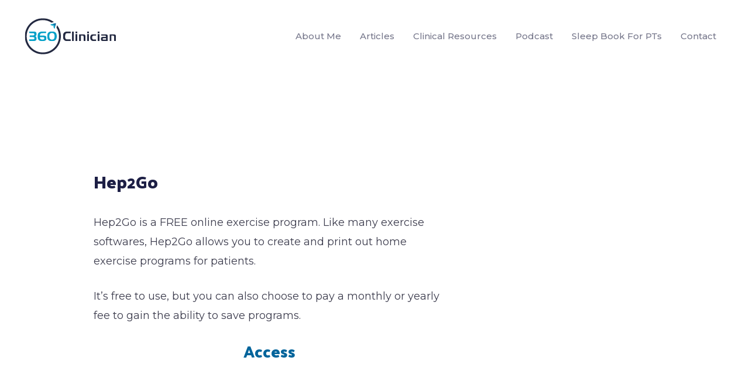

--- FILE ---
content_type: text/css
request_url: https://360clinician.com/wp-content/uploads/elementor/css/post-8.css?ver=1736476535
body_size: 431
content:
.elementor-kit-8{--e-global-color-primary:#6EC1E4;--e-global-color-secondary:#54595F;--e-global-color-text:#7A7A7A;--e-global-color-accent:#61CE70;--e-global-color-8c4931c:#02A0C7;--e-global-color-49efc6a:#00649B;--e-global-color-f2b60dc:#FFFFFF;--e-global-color-4cb42df:#FFD455;--e-global-color-18d157a:#F2FBFF;--e-global-color-5e43653:#C5E1E6;--e-global-typography-primary-font-family:"Palanquin Dark";--e-global-typography-primary-font-weight:600;--e-global-typography-secondary-font-family:"Roboto Slab";--e-global-typography-secondary-font-weight:400;--e-global-typography-text-font-family:"Roboto";--e-global-typography-text-font-weight:400;--e-global-typography-accent-font-family:"Roboto";--e-global-typography-accent-font-weight:500;}.elementor-kit-8 h1{font-family:var( --e-global-typography-primary-font-family ), Sans-serif;font-weight:var( --e-global-typography-primary-font-weight );}.elementor-kit-8 h2{font-family:var( --e-global-typography-primary-font-family ), Sans-serif;font-weight:var( --e-global-typography-primary-font-weight );}.elementor-kit-8 h3{font-family:var( --e-global-typography-primary-font-family ), Sans-serif;font-weight:var( --e-global-typography-primary-font-weight );}.elementor-section.elementor-section-boxed > .elementor-container{max-width:1200px;}.e-con{--container-max-width:1200px;}.elementor-widget:not(:last-child){margin-block-end:20px;}.elementor-element{--widgets-spacing:20px 20px;--widgets-spacing-row:20px;--widgets-spacing-column:20px;}{}h1.entry-title{display:var(--page-title-display);}@media(max-width:1024px){.elementor-section.elementor-section-boxed > .elementor-container{max-width:1024px;}.e-con{--container-max-width:1024px;}}@media(max-width:767px){.elementor-section.elementor-section-boxed > .elementor-container{max-width:767px;}.e-con{--container-max-width:767px;}}

--- FILE ---
content_type: image/svg+xml
request_url: https://360clinician.com/wp-content/uploads/2021/01/360C-Logo.svg
body_size: 20456
content:
<svg xmlns="http://www.w3.org/2000/svg" xmlns:xlink="http://www.w3.org/1999/xlink" width="1000" viewBox="0 0 750 299.999988" height="400" preserveAspectRatio="xMidYMid meet"><defs><clipPath id="c256f89a06"><path d="M 44.136719 111.40625 L 107 111.40625 L 107 188.59375 L 44.136719 188.59375 Z M 44.136719 111.40625 " clip-rule="nonzero"></path></clipPath><clipPath id="9c7845c028"><path d="M 75.832031 175.019531 C 79.09375 175.09375 81.992188 174.542969 84.511719 173.367188 C 87.03125 172.195312 88.292969 169.660156 88.292969 165.757812 C 88.292969 162 87.015625 159.496094 84.460938 158.253906 C 81.902344 157.015625 79.03125 156.390625 75.839844 156.390625 L 50.390625 156.285156 L 50.390625 143.1875 L 75.410156 143.1875 C 78.601562 143.261719 81.476562 142.726562 84.03125 141.589844 C 86.582031 140.449219 87.863281 137.96875 87.863281 134.136719 C 87.933594 130.234375 86.671875 127.714844 84.082031 126.582031 C 81.492188 125.449219 78.601562 124.875 75.410156 124.875 L 44.324219 124.769531 L 44.324219 111.675781 L 81.054688 111.675781 C 86.519531 111.816406 91.503906 112.671875 96.015625 114.226562 C 100.527344 115.785156 103.625 119.515625 105.328125 125.40625 C 106.960938 130.871094 106.855469 135.503906 105.011719 139.300781 C 103.167969 143.097656 100.152344 146.632812 95.960938 149.894531 C 98.234375 151.242188 100.21875 152.769531 101.925781 154.472656 C 103.628906 156.179688 104.832031 158.378906 105.542969 161.074219 L 106.289062 164.53125 C 106.429688 165.699219 106.460938 166.890625 106.394531 168.09375 L 106.183594 171.074219 C 106.039062 172.070312 105.863281 173.03125 105.648438 173.953125 C 104.296875 179.273438 101.390625 182.964844 96.914062 185.023438 C 92.441406 187.085938 87.691406 188.113281 82.648438 188.113281 L 44.324219 188.113281 L 44.324219 175.019531 Z M 75.832031 175.019531 " clip-rule="nonzero"></path></clipPath><clipPath id="a7e3d2661c"><path d="M 113 111.40625 L 186 111.40625 L 186 189.648438 L 113 189.648438 Z M 113 111.40625 " clip-rule="nonzero"></path></clipPath><clipPath id="fbd6a6997c"><path d="M 158.238281 157.027344 L 131.941406 157.027344 C 131.941406 157.449219 131.957031 157.84375 131.992188 158.195312 L 132.046875 159.261719 C 132.328125 162.101562 132.953125 164.832031 133.910156 167.460938 C 134.867188 170.085938 136.734375 172.140625 139.496094 173.632812 C 141.128906 174.488281 142.976562 175.144531 145.03125 175.605469 C 147.085938 176.066406 149.183594 176.335938 151.3125 176.402344 C 153.15625 176.476562 154.964844 176.402344 156.738281 176.191406 C 158.515625 175.980469 160.144531 175.625 161.636719 175.128906 C 163.554688 174.5625 165.066406 173.421875 166.160156 171.722656 C 167.257812 170.023438 167.8125 168.210938 167.8125 166.292969 C 167.957031 164.023438 167.261719 161.929688 165.738281 160.011719 C 164.210938 158.097656 161.707031 157.136719 158.234375 157.136719 Z M 178.679688 148.828125 C 183.859375 152.023438 186.207031 158.089844 185.707031 167.035156 C 185.285156 174.847656 182.105469 180.34375 176.179688 183.535156 C 170.253906 186.730469 163.777344 188.542969 156.75 188.964844 C 154.054688 189.175781 151.355469 189.191406 148.660156 189.019531 C 145.964844 188.84375 143.441406 188.574219 141.101562 188.21875 C 129.53125 186.511719 121.847656 181.605469 118.050781 173.476562 C 114.253906 165.347656 112.742188 155.960938 113.527344 145.316406 C 114.523438 132.757812 118.585938 124.023438 125.71875 119.125 C 132.851562 114.226562 142.339844 111.78125 154.199219 111.78125 L 181.453125 111.675781 L 181.453125 124.769531 L 153.765625 124.769531 C 146.449219 124.84375 141.113281 126.226562 137.738281 128.921875 C 134.367188 131.617188 132.433594 136.660156 131.933594 144.042969 L 159.191406 143.9375 C 166.996094 144.011719 173.496094 145.640625 178.675781 148.835938 " clip-rule="nonzero"></path></clipPath><clipPath id="cf691982b8"><path d="M 190.042969 110.351562 L 267.226562 110.351562 L 267.226562 189.648438 L 190.042969 189.648438 Z M 190.042969 110.351562 " clip-rule="nonzero"></path></clipPath><clipPath id="325fd2a1ba"><path d="M 244.257812 170.757812 C 246.171875 168.699219 247.625 165.773438 248.621094 161.972656 C 249.617188 158.171875 250.109375 154.21875 250.109375 150.105469 C 250.109375 145.992188 249.609375 142.035156 248.621094 138.230469 C 247.628906 134.429688 246.171875 131.46875 244.257812 129.339844 C 242.484375 127.355469 240.195312 125.867188 237.386719 124.871094 C 234.582031 123.875 231.652344 123.414062 228.601562 123.488281 C 225.691406 123.488281 222.835938 123.972656 220.035156 124.925781 C 217.234375 125.878906 214.941406 127.355469 213.164062 129.339844 C 211.25 131.46875 209.8125 134.433594 208.855469 138.230469 C 207.894531 142.027344 207.417969 145.992188 207.417969 150.105469 C 207.417969 154.21875 207.902344 158.179688 208.855469 161.972656 C 209.808594 165.765625 211.25 168.734375 213.164062 170.863281 C 215.007812 172.851562 217.316406 174.320312 220.085938 175.28125 C 222.855469 176.238281 225.726562 176.714844 228.707031 176.714844 C 231.691406 176.714844 234.582031 176.21875 237.386719 175.226562 C 240.195312 174.238281 242.476562 172.78125 244.257812 170.863281 Z M 215.089844 187.6875 C 209.269531 186.269531 204.527344 183.890625 200.875 180.554688 C 197.21875 177.21875 194.503906 172.644531 192.730469 166.824219 C 192.019531 164.269531 191.46875 161.570312 191.078125 158.730469 C 190.683594 155.894531 190.488281 152.980469 190.488281 150 C 190.488281 147.09375 190.683594 144.214844 191.078125 141.378906 C 191.46875 138.539062 192.019531 135.84375 192.730469 133.285156 C 194.503906 127.609375 197.214844 123.050781 200.875 119.605469 C 204.535156 116.164062 209.269531 113.734375 215.089844 112.316406 C 217.359375 111.75 219.699219 111.339844 222.117188 111.09375 C 224.53125 110.84375 226.976562 110.722656 229.460938 110.722656 C 231.65625 110.722656 233.859375 110.863281 236.058594 111.148438 L 242.550781 112.320312 C 248.300781 113.738281 253.019531 116.171875 256.710938 119.613281 C 260.402344 123.054688 263.097656 127.613281 264.804688 133.292969 C 265.582031 135.847656 266.152344 138.542969 266.507812 141.382812 C 266.863281 144.222656 267.039062 147.097656 267.039062 150.003906 C 267.039062 152.984375 266.859375 155.894531 266.507812 158.738281 C 266.160156 161.582031 265.585938 164.269531 264.804688 166.828125 C 263.097656 172.511719 260.402344 177.070312 256.710938 180.507812 C 253.019531 183.945312 248.300781 186.378906 242.550781 187.800781 L 236.007812 188.804688 C 233.769531 189.054688 231.550781 189.214844 229.347656 189.289062 C 226.867188 189.289062 224.433594 189.160156 222.058594 188.917969 C 219.679688 188.671875 217.355469 188.296875 215.082031 187.800781 Z M 215.089844 187.6875 " clip-rule="nonzero"></path></clipPath><clipPath id="6b398c0feb"><path d="M 11.359375 5.675781 L 300 5.675781 L 300 294.324219 L 11.359375 294.324219 Z M 11.359375 5.675781 " clip-rule="nonzero"></path></clipPath><clipPath id="c043161283"><path d="M 269.835938 61.75 L 264.871094 80.269531 C 277.757812 100.40625 285.261719 124.320312 285.261719 150.003906 C 285.261719 221.570312 227.246094 279.585938 155.679688 279.585938 C 84.113281 279.585938 26.101562 221.566406 26.101562 150 C 26.101562 78.433594 84.113281 20.417969 155.679688 20.417969 C 181.359375 20.417969 205.273438 27.917969 225.410156 40.808594 L 243.929688 35.84375 C 219.53125 16.957031 188.933594 5.679688 155.679688 5.679688 C 75.976562 5.679688 11.363281 70.292969 11.363281 150 C 11.363281 229.703125 75.976562 294.316406 155.679688 294.316406 C 235.386719 294.316406 300 229.703125 300 150 C 300 116.753906 288.722656 86.148438 269.835938 61.75 " clip-rule="nonzero"></path></clipPath><clipPath id="faa262658e"><path d="M 215 43.210938 L 262.46875 43.210938 L 262.46875 90.789062 L 215 90.789062 Z M 215 43.210938 " clip-rule="nonzero"></path></clipPath><clipPath id="184ef739c3"><path d="M 262.363281 43.316406 L 215.070312 55.988281 C 220.277344 61.339844 227.511719 64.480469 235.144531 64.480469 C 237.429688 64.480469 239.753906 64.199219 242.070312 63.609375 C 239.515625 73.65625 242.730469 83.839844 249.683594 90.613281 L 254.203125 73.746094 C 249.726562 69.394531 247.660156 62.835938 249.304688 56.375 C 247.816406 56.753906 246.316406 56.9375 244.84375 56.9375 C 239.933594 56.9375 235.285156 54.921875 231.933594 51.476562 L 262.351562 43.328125 " clip-rule="nonzero"></path></clipPath><clipPath id="67dc89a997"><path d="M 254.011719 43.210938 L 262.46875 43.210938 L 262.46875 73.875 L 254.011719 73.875 Z M 254.011719 43.210938 " clip-rule="nonzero"></path></clipPath><clipPath id="7dc15c0398"><path d="M 262.363281 43.316406 L 254.210938 73.734375 Z M 262.363281 43.316406 " clip-rule="nonzero"></path></clipPath><clipPath id="98372c3a6d"><path d="M 231.808594 43.210938 L 262.46875 43.210938 L 262.46875 73.875 L 231.808594 73.875 Z M 231.808594 43.210938 " clip-rule="nonzero"></path></clipPath><clipPath id="8d4a8d3ac6"><path d="M 262.363281 43.316406 L 231.9375 51.472656 C 235.289062 54.914062 239.941406 56.933594 244.851562 56.933594 C 246.320312 56.933594 247.816406 56.753906 249.308594 56.371094 C 247.667969 62.832031 249.730469 69.386719 254.207031 73.742188 L 262.355469 43.324219 " clip-rule="nonzero"></path></clipPath><clipPath id="8d465bb9fe"><path d="M 316.425781 111.78125 L 379.453125 111.78125 L 379.453125 188.222656 L 316.425781 188.222656 Z M 316.425781 111.78125 " clip-rule="nonzero"></path></clipPath><clipPath id="55f9270262"><path d="M 337.789062 132.539062 C 335.519531 137.582031 334.277344 143.4375 334.0625 150.105469 L 334.0625 153.5625 C 334.0625 154.734375 334.097656 155.925781 334.167969 157.125 C 334.378906 159.609375 334.839844 162.042969 335.550781 164.417969 C 336.261719 166.796875 337.429688 168.910156 339.0625 170.753906 C 340.765625 172.667969 342.730469 173.859375 344.972656 174.320312 C 347.210938 174.78125 349.492188 175.015625 351.839844 175.015625 L 352.796875 175.015625 L 379.203125 174.910156 L 379.203125 188.21875 L 352.058594 188.21875 C 347.730469 188.21875 343.558594 187.832031 339.546875 187.046875 C 335.539062 186.261719 331.757812 184.457031 328.210938 181.621094 C 323.953125 178.140625 320.972656 173.898438 319.265625 168.898438 C 317.5625 163.898438 316.640625 158.769531 316.5 153.515625 L 316.449219 150.214844 C 316.484375 149.152344 316.539062 148.085938 316.609375 147.023438 C 317.386719 134.960938 320.667969 126.089844 326.457031 120.40625 C 332.246094 114.722656 340.914062 111.886719 352.484375 111.886719 L 379.207031 111.78125 L 379.207031 124.875 L 352.804688 124.875 C 345.066406 124.949219 340.0625 127.503906 337.789062 132.539062 " clip-rule="nonzero"></path></clipPath><clipPath id="bfaf31ddc9"><path d="M 389.320312 111.78125 L 404.757812 111.78125 L 404.757812 188.222656 L 389.320312 188.222656 Z M 389.320312 111.78125 " clip-rule="nonzero"></path></clipPath><clipPath id="714de2fc2a"><path d="M 417.425781 111.78125 L 432.96875 111.78125 L 432.96875 125.730469 L 417.425781 125.730469 Z M 417.425781 132.117188 L 432.96875 132.117188 L 432.96875 188.222656 L 417.425781 188.222656 Z M 417.425781 132.117188 " clip-rule="nonzero"></path></clipPath><clipPath id="bf575d971c"><path d="M 445.746094 132.113281 L 497.0625 132.113281 L 497.0625 188.441406 L 445.746094 188.441406 Z M 445.746094 132.113281 " clip-rule="nonzero"></path></clipPath><clipPath id="1b13064a62"><path d="M 473.636719 132.113281 C 481.019531 132.183594 486.765625 133.640625 490.886719 136.476562 C 495.003906 139.316406 497.058594 144.75 497.058594 152.769531 L 497.058594 188.222656 L 482.265625 188.222656 L 482.265625 154.472656 C 482.265625 150.570312 481.625 147.941406 480.347656 146.59375 C 479.070312 145.242188 476.445312 144.570312 472.46875 144.570312 L 460.542969 144.464844 L 460.542969 188.222656 L 445.746094 188.222656 L 445.746094 132.113281 Z M 473.636719 132.113281 " clip-rule="nonzero"></path></clipPath><clipPath id="21c37fb463"><path d="M 509.621094 111.78125 L 525.164062 111.78125 L 525.164062 125.730469 L 509.621094 125.730469 Z M 509.621094 132.117188 L 525.164062 132.117188 L 525.164062 188.222656 L 509.621094 188.222656 Z M 509.621094 132.117188 " clip-rule="nonzero"></path></clipPath><clipPath id="d0cfe645b0"><path d="M 534.746094 132.113281 L 584.445312 132.113281 L 584.445312 188.441406 L 534.746094 188.441406 Z M 534.746094 132.113281 " clip-rule="nonzero"></path></clipPath><clipPath id="1f21d99596"><path d="M 568.496094 176.191406 L 584.25 176.191406 L 584.25 188.222656 L 564.125 188.222656 C 560.292969 188.222656 556.546875 187.8125 552.894531 187 C 549.242188 186.183594 545.957031 184.386719 543.050781 181.625 C 540.636719 179.277344 538.753906 176.53125 537.410156 173.367188 C 536.066406 170.207031 535.207031 166.964844 534.851562 163.628906 L 534.800781 162.082031 C 534.761719 161.554688 534.746094 161.039062 534.746094 160.542969 L 534.800781 158.625 C 534.835938 157.984375 534.890625 157.347656 534.957031 156.707031 C 535.238281 153.445312 536.058594 150.253906 537.40625 147.128906 C 538.75 144.003906 540.636719 141.269531 543.050781 138.929688 C 545.957031 136.160156 549.242188 134.347656 552.898438 133.496094 C 556.558594 132.644531 560.296875 132.21875 564.132812 132.21875 L 584.253906 132.113281 L 584.253906 144.253906 L 568.496094 144.253906 C 568.285156 144.320312 568.050781 144.359375 567.800781 144.359375 L 564.765625 144.359375 C 563.347656 144.359375 561.960938 144.464844 560.617188 144.675781 C 559.269531 144.886719 557.988281 145.355469 556.785156 146.058594 C 554.160156 147.621094 552.402344 149.71875 551.519531 152.339844 C 550.632812 154.960938 550.1875 157.699219 550.1875 160.535156 C 550.257812 163.304688 550.753906 165.949219 551.675781 168.46875 C 552.597656 170.988281 554.304688 172.992188 556.785156 174.484375 C 557.996094 175.195312 559.269531 175.65625 560.621094 175.867188 L 564.773438 176.292969 L 568.5 176.292969 Z M 568.496094 176.191406 " clip-rule="nonzero"></path></clipPath><clipPath id="0d63ccc6a4"><path d="M 594.046875 111.78125 L 609.589844 111.78125 L 609.589844 125.730469 L 594.046875 125.730469 Z M 594.046875 132.117188 L 609.589844 132.117188 L 609.589844 188.222656 L 594.046875 188.222656 Z M 594.046875 132.117188 " clip-rule="nonzero"></path></clipPath><clipPath id="0e7634d1e6"><path d="M 619.324219 132.113281 L 676.980469 132.113281 L 676.980469 188.441406 L 619.324219 188.441406 Z M 619.324219 132.113281 " clip-rule="nonzero"></path></clipPath><clipPath id="1ee1099faf"><path d="M 643.234375 176.9375 L 661.757812 176.9375 L 661.757812 165.328125 L 644.296875 165.328125 C 644.15625 165.402344 644.011719 165.433594 643.875 165.433594 L 643.445312 165.433594 C 641.457031 165.507812 639.609375 165.878906 637.910156 166.550781 C 636.210938 167.226562 635.320312 168.808594 635.246094 171.292969 C 635.105469 174.0625 635.867188 175.691406 637.535156 176.191406 C 639.203125 176.6875 641.097656 176.972656 643.234375 177.042969 Z M 653.878906 132.113281 C 657.140625 132.183594 660.28125 132.558594 663.296875 133.230469 C 666.316406 133.90625 669.027344 135.449219 671.441406 137.867188 C 673.503906 139.851562 674.9375 142.199219 675.753906 144.894531 C 676.570312 147.589844 676.976562 150.359375 676.976562 153.195312 L 676.976562 188.222656 L 637.164062 188.222656 C 631.414062 188.222656 627.011719 186.644531 623.960938 183.484375 C 620.910156 180.320312 619.523438 175.941406 619.808594 170.332031 C 620.300781 163.59375 622.6875 159.226562 626.945312 157.238281 C 631.199219 155.246094 636.273438 154.253906 642.167969 154.253906 L 661.652344 154.148438 C 661.863281 149.539062 660.675781 146.660156 658.085938 145.527344 C 655.496094 144.394531 652.214844 143.824219 648.238281 143.824219 L 623.53125 143.71875 L 623.53125 132.113281 Z M 653.878906 132.113281 " clip-rule="nonzero"></path></clipPath><clipPath id="9613ac4c7b"><path d="M 689.96875 132.113281 L 741.285156 132.113281 L 741.285156 188.441406 L 689.96875 188.441406 Z M 689.96875 132.113281 " clip-rule="nonzero"></path></clipPath><clipPath id="e390ef2d48"><path d="M 717.863281 132.113281 C 725.242188 132.183594 730.988281 133.640625 735.109375 136.476562 C 739.230469 139.316406 741.285156 144.75 741.285156 152.769531 L 741.285156 188.222656 L 726.488281 188.222656 L 726.488281 154.472656 C 726.488281 150.570312 725.847656 147.941406 724.570312 146.59375 C 723.292969 145.242188 720.667969 144.570312 716.691406 144.570312 L 704.765625 144.464844 L 704.765625 188.222656 L 689.96875 188.222656 L 689.96875 132.113281 Z M 717.863281 132.113281 " clip-rule="nonzero"></path></clipPath></defs><g clip-path="url(#c256f89a06)"><g clip-path="url(#9c7845c028)"><path fill="#02a0c7" d="M 8.714844 3.035156 L 302.648438 3.035156 L 302.648438 296.964844 L 8.714844 296.964844 Z M 8.714844 3.035156 " fill-opacity="1" fill-rule="nonzero"></path></g></g><g clip-path="url(#a7e3d2661c)"><g clip-path="url(#fbd6a6997c)"><path fill="#02a0c7" d="M 8.714844 3.035156 L 302.648438 3.035156 L 302.648438 296.964844 L 8.714844 296.964844 Z M 8.714844 3.035156 " fill-opacity="1" fill-rule="nonzero"></path></g></g><g clip-path="url(#cf691982b8)"><g clip-path="url(#325fd2a1ba)"><path fill="#02a0c7" d="M 8.714844 3.035156 L 302.648438 3.035156 L 302.648438 296.964844 L 8.714844 296.964844 Z M 8.714844 3.035156 " fill-opacity="1" fill-rule="nonzero"></path></g></g><g clip-path="url(#6b398c0feb)"><g clip-path="url(#c043161283)"><path fill="#232941" d="M 8.714844 3.035156 L 302.648438 3.035156 L 302.648438 296.964844 L 8.714844 296.964844 Z M 8.714844 3.035156 " fill-opacity="1" fill-rule="nonzero"></path></g></g><g clip-path="url(#faa262658e)"><g clip-path="url(#184ef739c3)"><path fill="#02a0c7" d="M 8.714844 3.035156 L 302.648438 3.035156 L 302.648438 296.964844 L 8.714844 296.964844 Z M 8.714844 3.035156 " fill-opacity="1" fill-rule="nonzero"></path></g></g><g clip-path="url(#67dc89a997)"><g clip-path="url(#7dc15c0398)"><path fill="#02a0c7" d="M 8.714844 3.035156 L 302.648438 3.035156 L 302.648438 296.964844 L 8.714844 296.964844 Z M 8.714844 3.035156 " fill-opacity="1" fill-rule="nonzero"></path></g></g><g clip-path="url(#98372c3a6d)"><g clip-path="url(#8d4a8d3ac6)"><path fill="#00649b" d="M 8.714844 3.035156 L 302.648438 3.035156 L 302.648438 296.964844 L 8.714844 296.964844 Z M 8.714844 3.035156 " fill-opacity="1" fill-rule="nonzero"></path></g></g><g clip-path="url(#8d465bb9fe)"><g clip-path="url(#55f9270262)"><path fill="#232941" d="M 316.425781 111.78125 L 379.207031 111.78125 L 379.207031 188.222656 L 316.425781 188.222656 Z M 316.425781 111.78125 " fill-opacity="1" fill-rule="nonzero"></path></g></g><g clip-path="url(#bfaf31ddc9)"><path fill="#232941" d="M 389.320312 111.78125 L 404.757812 111.78125 L 404.757812 188.222656 L 389.320312 188.222656 Z M 389.320312 111.78125 " fill-opacity="1" fill-rule="nonzero"></path></g><g clip-path="url(#714de2fc2a)"><path fill="#232941" d="M 417.425781 111.78125 L 432.96875 111.78125 L 432.96875 188.222656 L 417.425781 188.222656 Z M 417.425781 111.78125 " fill-opacity="1" fill-rule="nonzero"></path></g><g clip-path="url(#bf575d971c)"><g clip-path="url(#1b13064a62)"><path fill="#232941" d="M 445.746094 132.113281 L 497.0625 132.113281 L 497.0625 188.21875 L 445.746094 188.21875 Z M 445.746094 132.113281 " fill-opacity="1" fill-rule="nonzero"></path></g></g><g clip-path="url(#21c37fb463)"><path fill="#232941" d="M 509.621094 111.78125 L 525.164062 111.78125 L 525.164062 188.222656 L 509.621094 188.222656 Z M 509.621094 111.78125 " fill-opacity="1" fill-rule="nonzero"></path></g><g clip-path="url(#d0cfe645b0)"><g clip-path="url(#1f21d99596)"><path fill="#232941" d="M 534.746094 132.113281 L 584.253906 132.113281 L 584.253906 188.21875 L 534.746094 188.21875 Z M 534.746094 132.113281 " fill-opacity="1" fill-rule="nonzero"></path></g></g><g clip-path="url(#0d63ccc6a4)"><path fill="#232941" d="M 594.046875 111.78125 L 609.589844 111.78125 L 609.589844 188.222656 L 594.046875 188.222656 Z M 594.046875 111.78125 " fill-opacity="1" fill-rule="nonzero"></path></g><g clip-path="url(#0e7634d1e6)"><g clip-path="url(#1ee1099faf)"><path fill="#232941" d="M 619.773438 132.113281 L 676.980469 132.113281 L 676.980469 188.222656 L 619.773438 188.222656 Z M 619.773438 132.113281 " fill-opacity="1" fill-rule="nonzero"></path></g></g><g clip-path="url(#9613ac4c7b)"><g clip-path="url(#e390ef2d48)"><path fill="#232941" d="M 689.96875 132.113281 L 741.285156 132.113281 L 741.285156 188.21875 L 689.96875 188.21875 Z M 689.96875 132.113281 " fill-opacity="1" fill-rule="nonzero"></path></g></g></svg>